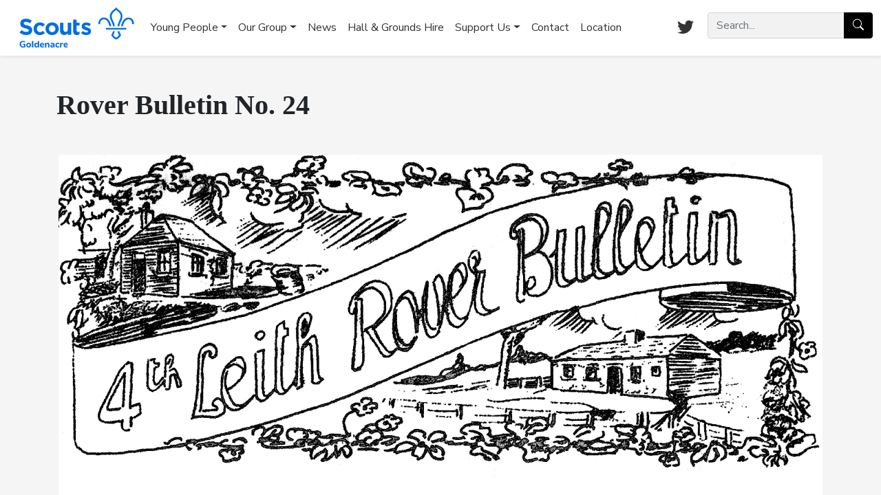

--- FILE ---
content_type: text/html; charset=UTF-8
request_url: https://scoutsgoldenacre.org.uk/rover-bulletins/rovers-bulletin-no-24/
body_size: 11801
content:
<!DOCTYPE html>
<html class="no-js" lang="en-GB">
<head>
	<meta charset="utf-8">
	<meta http-equiv="X-UA-Compatible" content="IE=edge">
	<meta name="viewport" content="width=device-width, initial-scale=1.0">
	<title>Rover Bulletin No. 24 &#8211; Scouts Goldenacre</title>
<meta name='robots' content='max-image-preview:large' />
<link rel='dns-prefetch' href='//cdn.jsdelivr.net' />
<link rel="alternate" title="oEmbed (JSON)" type="application/json+oembed" href="https://scoutsgoldenacre.org.uk/wp-json/oembed/1.0/embed?url=https%3A%2F%2Fscoutsgoldenacre.org.uk%2Frover-bulletins%2Frovers-bulletin-no-24%2F" />
<link rel="alternate" title="oEmbed (XML)" type="text/xml+oembed" href="https://scoutsgoldenacre.org.uk/wp-json/oembed/1.0/embed?url=https%3A%2F%2Fscoutsgoldenacre.org.uk%2Frover-bulletins%2Frovers-bulletin-no-24%2F&#038;format=xml" />
<style id='wp-img-auto-sizes-contain-inline-css' type='text/css'>
img:is([sizes=auto i],[sizes^="auto," i]){contain-intrinsic-size:3000px 1500px}
/*# sourceURL=wp-img-auto-sizes-contain-inline-css */
</style>

<link rel='stylesheet' id='wp-block-library-css' href='https://scoutsgoldenacre.org.uk/wp-includes/css/dist/block-library/style.min.css?ver=6.9' type='text/css' media='all' />
<style id='wp-block-image-inline-css' type='text/css'>
.wp-block-image>a,.wp-block-image>figure>a{display:inline-block}.wp-block-image img{box-sizing:border-box;height:auto;max-width:100%;vertical-align:bottom}@media not (prefers-reduced-motion){.wp-block-image img.hide{visibility:hidden}.wp-block-image img.show{animation:show-content-image .4s}}.wp-block-image[style*=border-radius] img,.wp-block-image[style*=border-radius]>a{border-radius:inherit}.wp-block-image.has-custom-border img{box-sizing:border-box}.wp-block-image.aligncenter{text-align:center}.wp-block-image.alignfull>a,.wp-block-image.alignwide>a{width:100%}.wp-block-image.alignfull img,.wp-block-image.alignwide img{height:auto;width:100%}.wp-block-image .aligncenter,.wp-block-image .alignleft,.wp-block-image .alignright,.wp-block-image.aligncenter,.wp-block-image.alignleft,.wp-block-image.alignright{display:table}.wp-block-image .aligncenter>figcaption,.wp-block-image .alignleft>figcaption,.wp-block-image .alignright>figcaption,.wp-block-image.aligncenter>figcaption,.wp-block-image.alignleft>figcaption,.wp-block-image.alignright>figcaption{caption-side:bottom;display:table-caption}.wp-block-image .alignleft{float:left;margin:.5em 1em .5em 0}.wp-block-image .alignright{float:right;margin:.5em 0 .5em 1em}.wp-block-image .aligncenter{margin-left:auto;margin-right:auto}.wp-block-image :where(figcaption){margin-bottom:1em;margin-top:.5em}.wp-block-image.is-style-circle-mask img{border-radius:9999px}@supports ((-webkit-mask-image:none) or (mask-image:none)) or (-webkit-mask-image:none){.wp-block-image.is-style-circle-mask img{border-radius:0;-webkit-mask-image:url('data:image/svg+xml;utf8,<svg viewBox="0 0 100 100" xmlns="http://www.w3.org/2000/svg"><circle cx="50" cy="50" r="50"/></svg>');mask-image:url('data:image/svg+xml;utf8,<svg viewBox="0 0 100 100" xmlns="http://www.w3.org/2000/svg"><circle cx="50" cy="50" r="50"/></svg>');mask-mode:alpha;-webkit-mask-position:center;mask-position:center;-webkit-mask-repeat:no-repeat;mask-repeat:no-repeat;-webkit-mask-size:contain;mask-size:contain}}:root :where(.wp-block-image.is-style-rounded img,.wp-block-image .is-style-rounded img){border-radius:9999px}.wp-block-image figure{margin:0}.wp-lightbox-container{display:flex;flex-direction:column;position:relative}.wp-lightbox-container img{cursor:zoom-in}.wp-lightbox-container img:hover+button{opacity:1}.wp-lightbox-container button{align-items:center;backdrop-filter:blur(16px) saturate(180%);background-color:#5a5a5a40;border:none;border-radius:4px;cursor:zoom-in;display:flex;height:20px;justify-content:center;opacity:0;padding:0;position:absolute;right:16px;text-align:center;top:16px;width:20px;z-index:100}@media not (prefers-reduced-motion){.wp-lightbox-container button{transition:opacity .2s ease}}.wp-lightbox-container button:focus-visible{outline:3px auto #5a5a5a40;outline:3px auto -webkit-focus-ring-color;outline-offset:3px}.wp-lightbox-container button:hover{cursor:pointer;opacity:1}.wp-lightbox-container button:focus{opacity:1}.wp-lightbox-container button:focus,.wp-lightbox-container button:hover,.wp-lightbox-container button:not(:hover):not(:active):not(.has-background){background-color:#5a5a5a40;border:none}.wp-lightbox-overlay{box-sizing:border-box;cursor:zoom-out;height:100vh;left:0;overflow:hidden;position:fixed;top:0;visibility:hidden;width:100%;z-index:100000}.wp-lightbox-overlay .close-button{align-items:center;cursor:pointer;display:flex;justify-content:center;min-height:40px;min-width:40px;padding:0;position:absolute;right:calc(env(safe-area-inset-right) + 16px);top:calc(env(safe-area-inset-top) + 16px);z-index:5000000}.wp-lightbox-overlay .close-button:focus,.wp-lightbox-overlay .close-button:hover,.wp-lightbox-overlay .close-button:not(:hover):not(:active):not(.has-background){background:none;border:none}.wp-lightbox-overlay .lightbox-image-container{height:var(--wp--lightbox-container-height);left:50%;overflow:hidden;position:absolute;top:50%;transform:translate(-50%,-50%);transform-origin:top left;width:var(--wp--lightbox-container-width);z-index:9999999999}.wp-lightbox-overlay .wp-block-image{align-items:center;box-sizing:border-box;display:flex;height:100%;justify-content:center;margin:0;position:relative;transform-origin:0 0;width:100%;z-index:3000000}.wp-lightbox-overlay .wp-block-image img{height:var(--wp--lightbox-image-height);min-height:var(--wp--lightbox-image-height);min-width:var(--wp--lightbox-image-width);width:var(--wp--lightbox-image-width)}.wp-lightbox-overlay .wp-block-image figcaption{display:none}.wp-lightbox-overlay button{background:none;border:none}.wp-lightbox-overlay .scrim{background-color:#fff;height:100%;opacity:.9;position:absolute;width:100%;z-index:2000000}.wp-lightbox-overlay.active{visibility:visible}@media not (prefers-reduced-motion){.wp-lightbox-overlay.active{animation:turn-on-visibility .25s both}.wp-lightbox-overlay.active img{animation:turn-on-visibility .35s both}.wp-lightbox-overlay.show-closing-animation:not(.active){animation:turn-off-visibility .35s both}.wp-lightbox-overlay.show-closing-animation:not(.active) img{animation:turn-off-visibility .25s both}.wp-lightbox-overlay.zoom.active{animation:none;opacity:1;visibility:visible}.wp-lightbox-overlay.zoom.active .lightbox-image-container{animation:lightbox-zoom-in .4s}.wp-lightbox-overlay.zoom.active .lightbox-image-container img{animation:none}.wp-lightbox-overlay.zoom.active .scrim{animation:turn-on-visibility .4s forwards}.wp-lightbox-overlay.zoom.show-closing-animation:not(.active){animation:none}.wp-lightbox-overlay.zoom.show-closing-animation:not(.active) .lightbox-image-container{animation:lightbox-zoom-out .4s}.wp-lightbox-overlay.zoom.show-closing-animation:not(.active) .lightbox-image-container img{animation:none}.wp-lightbox-overlay.zoom.show-closing-animation:not(.active) .scrim{animation:turn-off-visibility .4s forwards}}@keyframes show-content-image{0%{visibility:hidden}99%{visibility:hidden}to{visibility:visible}}@keyframes turn-on-visibility{0%{opacity:0}to{opacity:1}}@keyframes turn-off-visibility{0%{opacity:1;visibility:visible}99%{opacity:0;visibility:visible}to{opacity:0;visibility:hidden}}@keyframes lightbox-zoom-in{0%{transform:translate(calc((-100vw + var(--wp--lightbox-scrollbar-width))/2 + var(--wp--lightbox-initial-left-position)),calc(-50vh + var(--wp--lightbox-initial-top-position))) scale(var(--wp--lightbox-scale))}to{transform:translate(-50%,-50%) scale(1)}}@keyframes lightbox-zoom-out{0%{transform:translate(-50%,-50%) scale(1);visibility:visible}99%{visibility:visible}to{transform:translate(calc((-100vw + var(--wp--lightbox-scrollbar-width))/2 + var(--wp--lightbox-initial-left-position)),calc(-50vh + var(--wp--lightbox-initial-top-position))) scale(var(--wp--lightbox-scale));visibility:hidden}}
/*# sourceURL=https://scoutsgoldenacre.org.uk/wp-includes/blocks/image/style.min.css */
</style>
<style id='wp-block-paragraph-inline-css' type='text/css'>
.is-small-text{font-size:.875em}.is-regular-text{font-size:1em}.is-large-text{font-size:2.25em}.is-larger-text{font-size:3em}.has-drop-cap:not(:focus):first-letter{float:left;font-size:8.4em;font-style:normal;font-weight:100;line-height:.68;margin:.05em .1em 0 0;text-transform:uppercase}body.rtl .has-drop-cap:not(:focus):first-letter{float:none;margin-left:.1em}p.has-drop-cap.has-background{overflow:hidden}:root :where(p.has-background){padding:1.25em 2.375em}:where(p.has-text-color:not(.has-link-color)) a{color:inherit}p.has-text-align-left[style*="writing-mode:vertical-lr"],p.has-text-align-right[style*="writing-mode:vertical-rl"]{rotate:180deg}
/*# sourceURL=https://scoutsgoldenacre.org.uk/wp-includes/blocks/paragraph/style.min.css */
</style>
<style id='global-styles-inline-css' type='text/css'>
:root{--wp--preset--aspect-ratio--square: 1;--wp--preset--aspect-ratio--4-3: 4/3;--wp--preset--aspect-ratio--3-4: 3/4;--wp--preset--aspect-ratio--3-2: 3/2;--wp--preset--aspect-ratio--2-3: 2/3;--wp--preset--aspect-ratio--16-9: 16/9;--wp--preset--aspect-ratio--9-16: 9/16;--wp--preset--color--black: #000000;--wp--preset--color--cyan-bluish-gray: #abb8c3;--wp--preset--color--white: #ffffff;--wp--preset--color--pale-pink: #f78da7;--wp--preset--color--vivid-red: #cf2e2e;--wp--preset--color--luminous-vivid-orange: #ff6900;--wp--preset--color--luminous-vivid-amber: #fcb900;--wp--preset--color--light-green-cyan: #7bdcb5;--wp--preset--color--vivid-green-cyan: #00d084;--wp--preset--color--pale-cyan-blue: #8ed1fc;--wp--preset--color--vivid-cyan-blue: #0693e3;--wp--preset--color--vivid-purple: #9b51e0;--wp--preset--color--scout-purple: #7413dc;--wp--preset--color--scout-teal: #00a794;--wp--preset--color--scout-red: #e22e12;--wp--preset--color--scout-pink: #ffb4e5;--wp--preset--color--scout-green: #23a950;--wp--preset--color--scout-section-green: #004851;--wp--preset--color--scout-navy: #003982;--wp--preset--color--scout-blue: #006ddf;--wp--preset--color--scout-yellow: #ffe627;--wp--preset--color--grey-5: #F2F2F2;--wp--preset--color--grey-20: #CCCCCC;--wp--preset--color--grey-40: #999999;--wp--preset--color--grey-60: #666666;--wp--preset--color--grey-80: #333333;--wp--preset--gradient--vivid-cyan-blue-to-vivid-purple: linear-gradient(135deg,rgb(6,147,227) 0%,rgb(155,81,224) 100%);--wp--preset--gradient--light-green-cyan-to-vivid-green-cyan: linear-gradient(135deg,rgb(122,220,180) 0%,rgb(0,208,130) 100%);--wp--preset--gradient--luminous-vivid-amber-to-luminous-vivid-orange: linear-gradient(135deg,rgb(252,185,0) 0%,rgb(255,105,0) 100%);--wp--preset--gradient--luminous-vivid-orange-to-vivid-red: linear-gradient(135deg,rgb(255,105,0) 0%,rgb(207,46,46) 100%);--wp--preset--gradient--very-light-gray-to-cyan-bluish-gray: linear-gradient(135deg,rgb(238,238,238) 0%,rgb(169,184,195) 100%);--wp--preset--gradient--cool-to-warm-spectrum: linear-gradient(135deg,rgb(74,234,220) 0%,rgb(151,120,209) 20%,rgb(207,42,186) 40%,rgb(238,44,130) 60%,rgb(251,105,98) 80%,rgb(254,248,76) 100%);--wp--preset--gradient--blush-light-purple: linear-gradient(135deg,rgb(255,206,236) 0%,rgb(152,150,240) 100%);--wp--preset--gradient--blush-bordeaux: linear-gradient(135deg,rgb(254,205,165) 0%,rgb(254,45,45) 50%,rgb(107,0,62) 100%);--wp--preset--gradient--luminous-dusk: linear-gradient(135deg,rgb(255,203,112) 0%,rgb(199,81,192) 50%,rgb(65,88,208) 100%);--wp--preset--gradient--pale-ocean: linear-gradient(135deg,rgb(255,245,203) 0%,rgb(182,227,212) 50%,rgb(51,167,181) 100%);--wp--preset--gradient--electric-grass: linear-gradient(135deg,rgb(202,248,128) 0%,rgb(113,206,126) 100%);--wp--preset--gradient--midnight: linear-gradient(135deg,rgb(2,3,129) 0%,rgb(40,116,252) 100%);--wp--preset--gradient--scout-purple-to-teal: linear-gradient(135deg,#7413dc 0%,#00a794 100%);--wp--preset--gradient--scout-red-to-pink: linear-gradient(135deg,#e22e12 0%,#ffb4e5 100%);--wp--preset--gradient--scout-green-to-navy: linear-gradient(135deg,#23a950 0%,#003982 100%);--wp--preset--gradient--scout-blue-to-yellow: linear-gradient(135deg,#006ddf 0%,#ffe627 100%);--wp--preset--gradient--black-to-white: linear-gradient(135deg,#000000 0%,#ffffff 100%);--wp--preset--font-size--small: 13px;--wp--preset--font-size--medium: 20px;--wp--preset--font-size--large: 36px;--wp--preset--font-size--x-large: 42px;--wp--preset--font-size--text: 16;--wp--preset--font-size--h-6: 16;--wp--preset--font-size--h-5: 20;--wp--preset--font-size--h-4: 24;--wp--preset--font-size--h-3: 28;--wp--preset--font-size--h-2: 32;--wp--preset--font-size--h-1: 40;--wp--preset--font-family--system-font: -apple-system,BlinkMacSystemFont,"Segoe UI",Roboto,Oxygen-Sans,Ubuntu,Cantarell,"Nunito Sans",sans-serif;--wp--preset--font-family--nunito-sans: Nunito Sans, sans-serif;--wp--preset--spacing--20: 0.44rem;--wp--preset--spacing--30: 0.67rem;--wp--preset--spacing--40: 1rem;--wp--preset--spacing--50: 1.5rem;--wp--preset--spacing--60: 2.25rem;--wp--preset--spacing--70: 3.38rem;--wp--preset--spacing--80: 5.06rem;--wp--preset--shadow--natural: 6px 6px 9px rgba(0, 0, 0, 0.2);--wp--preset--shadow--deep: 12px 12px 50px rgba(0, 0, 0, 0.4);--wp--preset--shadow--sharp: 6px 6px 0px rgba(0, 0, 0, 0.2);--wp--preset--shadow--outlined: 6px 6px 0px -3px rgb(255, 255, 255), 6px 6px rgb(0, 0, 0);--wp--preset--shadow--crisp: 6px 6px 0px rgb(0, 0, 0);}:root { --wp--style--global--content-size: 1110px;--wp--style--global--wide-size: 1440px; }:where(body) { margin: 0; }.wp-site-blocks > .alignleft { float: left; margin-right: 2em; }.wp-site-blocks > .alignright { float: right; margin-left: 2em; }.wp-site-blocks > .aligncenter { justify-content: center; margin-left: auto; margin-right: auto; }:where(.is-layout-flex){gap: 0.5em;}:where(.is-layout-grid){gap: 0.5em;}.is-layout-flow > .alignleft{float: left;margin-inline-start: 0;margin-inline-end: 2em;}.is-layout-flow > .alignright{float: right;margin-inline-start: 2em;margin-inline-end: 0;}.is-layout-flow > .aligncenter{margin-left: auto !important;margin-right: auto !important;}.is-layout-constrained > .alignleft{float: left;margin-inline-start: 0;margin-inline-end: 2em;}.is-layout-constrained > .alignright{float: right;margin-inline-start: 2em;margin-inline-end: 0;}.is-layout-constrained > .aligncenter{margin-left: auto !important;margin-right: auto !important;}.is-layout-constrained > :where(:not(.alignleft):not(.alignright):not(.alignfull)){max-width: var(--wp--style--global--content-size);margin-left: auto !important;margin-right: auto !important;}.is-layout-constrained > .alignwide{max-width: var(--wp--style--global--wide-size);}body .is-layout-flex{display: flex;}.is-layout-flex{flex-wrap: wrap;align-items: center;}.is-layout-flex > :is(*, div){margin: 0;}body .is-layout-grid{display: grid;}.is-layout-grid > :is(*, div){margin: 0;}body{color: var(--wp--preset--color--grey-80);padding-top: 0px;padding-right: 0px;padding-bottom: 0px;padding-left: 0px;}a:where(:not(.wp-element-button)){text-decoration: underline;}:root :where(.wp-element-button, .wp-block-button__link){background-color: #32373c;border-width: 0;color: #fff;font-family: inherit;font-size: inherit;font-style: inherit;font-weight: inherit;letter-spacing: inherit;line-height: inherit;padding-top: calc(0.667em + 2px);padding-right: calc(1.333em + 2px);padding-bottom: calc(0.667em + 2px);padding-left: calc(1.333em + 2px);text-decoration: none;text-transform: inherit;}.has-black-color{color: var(--wp--preset--color--black) !important;}.has-cyan-bluish-gray-color{color: var(--wp--preset--color--cyan-bluish-gray) !important;}.has-white-color{color: var(--wp--preset--color--white) !important;}.has-pale-pink-color{color: var(--wp--preset--color--pale-pink) !important;}.has-vivid-red-color{color: var(--wp--preset--color--vivid-red) !important;}.has-luminous-vivid-orange-color{color: var(--wp--preset--color--luminous-vivid-orange) !important;}.has-luminous-vivid-amber-color{color: var(--wp--preset--color--luminous-vivid-amber) !important;}.has-light-green-cyan-color{color: var(--wp--preset--color--light-green-cyan) !important;}.has-vivid-green-cyan-color{color: var(--wp--preset--color--vivid-green-cyan) !important;}.has-pale-cyan-blue-color{color: var(--wp--preset--color--pale-cyan-blue) !important;}.has-vivid-cyan-blue-color{color: var(--wp--preset--color--vivid-cyan-blue) !important;}.has-vivid-purple-color{color: var(--wp--preset--color--vivid-purple) !important;}.has-scout-purple-color{color: var(--wp--preset--color--scout-purple) !important;}.has-scout-teal-color{color: var(--wp--preset--color--scout-teal) !important;}.has-scout-red-color{color: var(--wp--preset--color--scout-red) !important;}.has-scout-pink-color{color: var(--wp--preset--color--scout-pink) !important;}.has-scout-green-color{color: var(--wp--preset--color--scout-green) !important;}.has-scout-section-green-color{color: var(--wp--preset--color--scout-section-green) !important;}.has-scout-navy-color{color: var(--wp--preset--color--scout-navy) !important;}.has-scout-blue-color{color: var(--wp--preset--color--scout-blue) !important;}.has-scout-yellow-color{color: var(--wp--preset--color--scout-yellow) !important;}.has-grey-5-color{color: var(--wp--preset--color--grey-5) !important;}.has-grey-20-color{color: var(--wp--preset--color--grey-20) !important;}.has-grey-40-color{color: var(--wp--preset--color--grey-40) !important;}.has-grey-60-color{color: var(--wp--preset--color--grey-60) !important;}.has-grey-80-color{color: var(--wp--preset--color--grey-80) !important;}.has-black-background-color{background-color: var(--wp--preset--color--black) !important;}.has-cyan-bluish-gray-background-color{background-color: var(--wp--preset--color--cyan-bluish-gray) !important;}.has-white-background-color{background-color: var(--wp--preset--color--white) !important;}.has-pale-pink-background-color{background-color: var(--wp--preset--color--pale-pink) !important;}.has-vivid-red-background-color{background-color: var(--wp--preset--color--vivid-red) !important;}.has-luminous-vivid-orange-background-color{background-color: var(--wp--preset--color--luminous-vivid-orange) !important;}.has-luminous-vivid-amber-background-color{background-color: var(--wp--preset--color--luminous-vivid-amber) !important;}.has-light-green-cyan-background-color{background-color: var(--wp--preset--color--light-green-cyan) !important;}.has-vivid-green-cyan-background-color{background-color: var(--wp--preset--color--vivid-green-cyan) !important;}.has-pale-cyan-blue-background-color{background-color: var(--wp--preset--color--pale-cyan-blue) !important;}.has-vivid-cyan-blue-background-color{background-color: var(--wp--preset--color--vivid-cyan-blue) !important;}.has-vivid-purple-background-color{background-color: var(--wp--preset--color--vivid-purple) !important;}.has-scout-purple-background-color{background-color: var(--wp--preset--color--scout-purple) !important;}.has-scout-teal-background-color{background-color: var(--wp--preset--color--scout-teal) !important;}.has-scout-red-background-color{background-color: var(--wp--preset--color--scout-red) !important;}.has-scout-pink-background-color{background-color: var(--wp--preset--color--scout-pink) !important;}.has-scout-green-background-color{background-color: var(--wp--preset--color--scout-green) !important;}.has-scout-section-green-background-color{background-color: var(--wp--preset--color--scout-section-green) !important;}.has-scout-navy-background-color{background-color: var(--wp--preset--color--scout-navy) !important;}.has-scout-blue-background-color{background-color: var(--wp--preset--color--scout-blue) !important;}.has-scout-yellow-background-color{background-color: var(--wp--preset--color--scout-yellow) !important;}.has-grey-5-background-color{background-color: var(--wp--preset--color--grey-5) !important;}.has-grey-20-background-color{background-color: var(--wp--preset--color--grey-20) !important;}.has-grey-40-background-color{background-color: var(--wp--preset--color--grey-40) !important;}.has-grey-60-background-color{background-color: var(--wp--preset--color--grey-60) !important;}.has-grey-80-background-color{background-color: var(--wp--preset--color--grey-80) !important;}.has-black-border-color{border-color: var(--wp--preset--color--black) !important;}.has-cyan-bluish-gray-border-color{border-color: var(--wp--preset--color--cyan-bluish-gray) !important;}.has-white-border-color{border-color: var(--wp--preset--color--white) !important;}.has-pale-pink-border-color{border-color: var(--wp--preset--color--pale-pink) !important;}.has-vivid-red-border-color{border-color: var(--wp--preset--color--vivid-red) !important;}.has-luminous-vivid-orange-border-color{border-color: var(--wp--preset--color--luminous-vivid-orange) !important;}.has-luminous-vivid-amber-border-color{border-color: var(--wp--preset--color--luminous-vivid-amber) !important;}.has-light-green-cyan-border-color{border-color: var(--wp--preset--color--light-green-cyan) !important;}.has-vivid-green-cyan-border-color{border-color: var(--wp--preset--color--vivid-green-cyan) !important;}.has-pale-cyan-blue-border-color{border-color: var(--wp--preset--color--pale-cyan-blue) !important;}.has-vivid-cyan-blue-border-color{border-color: var(--wp--preset--color--vivid-cyan-blue) !important;}.has-vivid-purple-border-color{border-color: var(--wp--preset--color--vivid-purple) !important;}.has-scout-purple-border-color{border-color: var(--wp--preset--color--scout-purple) !important;}.has-scout-teal-border-color{border-color: var(--wp--preset--color--scout-teal) !important;}.has-scout-red-border-color{border-color: var(--wp--preset--color--scout-red) !important;}.has-scout-pink-border-color{border-color: var(--wp--preset--color--scout-pink) !important;}.has-scout-green-border-color{border-color: var(--wp--preset--color--scout-green) !important;}.has-scout-section-green-border-color{border-color: var(--wp--preset--color--scout-section-green) !important;}.has-scout-navy-border-color{border-color: var(--wp--preset--color--scout-navy) !important;}.has-scout-blue-border-color{border-color: var(--wp--preset--color--scout-blue) !important;}.has-scout-yellow-border-color{border-color: var(--wp--preset--color--scout-yellow) !important;}.has-grey-5-border-color{border-color: var(--wp--preset--color--grey-5) !important;}.has-grey-20-border-color{border-color: var(--wp--preset--color--grey-20) !important;}.has-grey-40-border-color{border-color: var(--wp--preset--color--grey-40) !important;}.has-grey-60-border-color{border-color: var(--wp--preset--color--grey-60) !important;}.has-grey-80-border-color{border-color: var(--wp--preset--color--grey-80) !important;}.has-vivid-cyan-blue-to-vivid-purple-gradient-background{background: var(--wp--preset--gradient--vivid-cyan-blue-to-vivid-purple) !important;}.has-light-green-cyan-to-vivid-green-cyan-gradient-background{background: var(--wp--preset--gradient--light-green-cyan-to-vivid-green-cyan) !important;}.has-luminous-vivid-amber-to-luminous-vivid-orange-gradient-background{background: var(--wp--preset--gradient--luminous-vivid-amber-to-luminous-vivid-orange) !important;}.has-luminous-vivid-orange-to-vivid-red-gradient-background{background: var(--wp--preset--gradient--luminous-vivid-orange-to-vivid-red) !important;}.has-very-light-gray-to-cyan-bluish-gray-gradient-background{background: var(--wp--preset--gradient--very-light-gray-to-cyan-bluish-gray) !important;}.has-cool-to-warm-spectrum-gradient-background{background: var(--wp--preset--gradient--cool-to-warm-spectrum) !important;}.has-blush-light-purple-gradient-background{background: var(--wp--preset--gradient--blush-light-purple) !important;}.has-blush-bordeaux-gradient-background{background: var(--wp--preset--gradient--blush-bordeaux) !important;}.has-luminous-dusk-gradient-background{background: var(--wp--preset--gradient--luminous-dusk) !important;}.has-pale-ocean-gradient-background{background: var(--wp--preset--gradient--pale-ocean) !important;}.has-electric-grass-gradient-background{background: var(--wp--preset--gradient--electric-grass) !important;}.has-midnight-gradient-background{background: var(--wp--preset--gradient--midnight) !important;}.has-scout-purple-to-teal-gradient-background{background: var(--wp--preset--gradient--scout-purple-to-teal) !important;}.has-scout-red-to-pink-gradient-background{background: var(--wp--preset--gradient--scout-red-to-pink) !important;}.has-scout-green-to-navy-gradient-background{background: var(--wp--preset--gradient--scout-green-to-navy) !important;}.has-scout-blue-to-yellow-gradient-background{background: var(--wp--preset--gradient--scout-blue-to-yellow) !important;}.has-black-to-white-gradient-background{background: var(--wp--preset--gradient--black-to-white) !important;}.has-small-font-size{font-size: var(--wp--preset--font-size--small) !important;}.has-medium-font-size{font-size: var(--wp--preset--font-size--medium) !important;}.has-large-font-size{font-size: var(--wp--preset--font-size--large) !important;}.has-x-large-font-size{font-size: var(--wp--preset--font-size--x-large) !important;}.has-text-font-size{font-size: var(--wp--preset--font-size--text) !important;}.has-h-6-font-size{font-size: var(--wp--preset--font-size--h-6) !important;}.has-h-5-font-size{font-size: var(--wp--preset--font-size--h-5) !important;}.has-h-4-font-size{font-size: var(--wp--preset--font-size--h-4) !important;}.has-h-3-font-size{font-size: var(--wp--preset--font-size--h-3) !important;}.has-h-2-font-size{font-size: var(--wp--preset--font-size--h-2) !important;}.has-h-1-font-size{font-size: var(--wp--preset--font-size--h-1) !important;}.has-system-font-font-family{font-family: var(--wp--preset--font-family--system-font) !important;}.has-nunito-sans-font-family{font-family: var(--wp--preset--font-family--nunito-sans) !important;}
/*# sourceURL=global-styles-inline-css */
</style>

<link rel='stylesheet' id='BootstrapIcons-css' href='https://cdn.jsdelivr.net/npm/bootstrap-icons@1.5.0/font/bootstrap-icons.css?ver=1.5.0' type='text/css' media='all' />
<link rel='stylesheet' id='gutenberg-blocks-css' href='https://scoutsgoldenacre.org.uk/wp-content/themes/bootscout/theme/css/blocks.css?ver=6.9' type='text/css' media='all' />
<link rel='stylesheet' id='theme-css' href='https://scoutsgoldenacre.org.uk/wp-content/themes/bootscout/theme/css/b4st.css' type='text/css' media='all' />
<script type="text/javascript" src="https://scoutsgoldenacre.org.uk/wp-includes/js/jquery/jquery.min.js?ver=3.7.1" id="jquery-core-js"></script>
<script type="text/javascript" src="https://scoutsgoldenacre.org.uk/wp-includes/js/jquery/jquery-migrate.min.js?ver=3.4.1" id="jquery-migrate-js"></script>
<link rel="https://api.w.org/" href="https://scoutsgoldenacre.org.uk/wp-json/" /><link rel="alternate" title="JSON" type="application/json" href="https://scoutsgoldenacre.org.uk/wp-json/wp/v2/pages/1116" /><link rel="canonical" href="https://scoutsgoldenacre.org.uk/rover-bulletins/rovers-bulletin-no-24/" />
<link rel="icon" href="https://scoutsgoldenacre.org.uk/wp-content/uploads/2022/03/cropped-logo-generator-linear-blue-png-32x32.png" sizes="32x32" />
<link rel="icon" href="https://scoutsgoldenacre.org.uk/wp-content/uploads/2022/03/cropped-logo-generator-linear-blue-png-192x192.png" sizes="192x192" />
<link rel="apple-touch-icon" href="https://scoutsgoldenacre.org.uk/wp-content/uploads/2022/03/cropped-logo-generator-linear-blue-png-180x180.png" />
<meta name="msapplication-TileImage" content="https://scoutsgoldenacre.org.uk/wp-content/uploads/2022/03/cropped-logo-generator-linear-blue-png-270x270.png" />
		<style type="text/css" id="wp-custom-css">
			h1,h2,h3,h4,h5,h6 {
	color: inherit;
	font-family: Nunito Sans Black
}

ul.wp-block-latest-posts li {
	background-color: rgba(256,256,256,0.2);
	margin-bottom: 1rem !important;
	padding: 1rem
}

div.wp-block-column {
	margin-bottom: 10%
}

.card {
	background-color: #006ddf;
	color: #ffff
}

.card-purple {
	background-color: #7413dc
}

.card-teal {
	background-color: #00a794
}

.card-red {
	background-color: #e22e12
}

.card-pink {
	background-color: #ffb4e5
}

.card-green {
	background-color: #23a950
}

.card-navy {
	background-color: #003982
}

.card-blue {
	background-color: #006ddf
}

.card-yellow {
	background-color: #ffe627
}

.card-header {
	background-color: inherit;
  border-bottom: none;
	text-align: center;
	font-weight: 900
}

.card-footer {
  border-top: none;
	background-color: rgba(0,0,0,0.25)
}

.has-white-color a {
	color: #f2f2f2;
	font-weight: bold
}

.has-white-color a:focus,.has-white-color a:hover {
	color:#f5f5f5
}

[class*="wp-block-"] p, [class^="wp-block-"] p,
[class*="wp-block-"] h1, [class^="wp-block-"] h1, [class*="wp-block-"] h2, [class^="wp-block-"] h2, 
[class*="wp-block-"] h3, [class^="wp-block-"] h3, [class*="wp-block-"] h4, [class^="wp-block-"] h4,
[class*="wp-block-"] h5, [class^="wp-block-"] h5, [class*="wp-block-"] h6, [class^="wp-block-"] h6,
[class*="wp-block-"] ul, [class^="wp-block-"] ul, [class*="wp-block-"] img, [class^="wp-block-"] img 
{margin-bottom:1rem !important}

.card-footer p, h1.card-header, h2.card-header, h3.card-header, h4.card-header, h5.card-header, h6.card-header
{margin-bottom:0 !important}

div.wp-block-image.w-100 img {
	width: 100%
}

div.wp-block-image.w-100 figure {
	width: 100%
}		</style>
				<style>
	main .a, main a, footer .a, footer a {
		color: #006ddf;
	}
	main .a:hover, main a:hover, footer .a:hover, footer a:hover {
		color: #0054C6;
	}
	</style>
	</head>

<body class="wp-singular page-template-default page page-id-1116 page-child parent-pageid-259 wp-custom-logo wp-embed-responsive wp-theme-bootscout">




<nav id="site-navbar" class="navbar navbar-expand-lg navbar-light bg-scout-white shadow-sm">
	<div class="container-fluid">

		<div><a href="https://scoutsgoldenacre.org.uk/"><img class="navbar-brand-dark" src="https://scoutsgoldenacre.org.uk/wp-content/uploads/2022/03/logo-generator-linear-blue-png-whitebackground-e1647206427797.png" style="max-height:65px; width:auto; height:auto;"></a></div>
		<button class="navbar-toggler" type="button" data-bs-toggle="collapse" data-bs-target="#navbarDropdown" aria-controls="navbarDropdown" aria-expanded="false" aria-label="Toggle navigation">
			<span class="navbar-toggler-icon"></span>
		</button>

		<div class="collapse navbar-collapse flex-wrap flex-row-reverse" id="navbarDropdown">

			<div id="nav-extras" class="d-none d-lg-flex flex-row-reverse">
						<form class="form-inline pt-2 pt-md-0 ps-3" role="search" method="get" id="searchform" action="https://scoutsgoldenacre.org.uk/">
			<div class="input-group w-100">
				<input class="bg-scout-grey-5 form-control border-grey-5 flex-lg-grow-1" type="text" value="" placeholder="Search..." name="s" id="s">
				<div class="input-group-append">
					<button type="submit" id="searchsubmit" value="" class="btn btn-scout-black rounded-0 rounded-end">
						<i class="bi bi-search"></i>
					</button>
				</div>
			</div>
		</form>
						<ul class="p-0 m-0 list-inline "><li data-toggle="tooltip" title="Follow us on Twitter" class="list-inline-item m-0"><a href="https://twitter.com/goldenacrescout" class="ps-1 pe-1 nav-link"><i id="social-tw" class="h5 navbar-brand-dark bi-twitter"></i></a></li></ul>			</div>

			<ul id="menu-navigation-bar" class="navbar-nav navbar-large me-auto mt-2 mt-lg-0 d-none d-lg-flex flex-grow-1 "><li  id="menu-item-44" class="menu-item menu-item-type-post_type menu-item-object-page menu-item-has-children dropdowns dropdown-submenu nav-item nav-item-44"><a href="https://scoutsgoldenacre.org.uk/sections/" class="link-text-grey-80 nav-link dropdown-toggle" >Young People</a>
<ul class="dropdown-menu depth_0 dropdown-menu-sub">
	<li  id="menu-item-11" class="menu-item menu-item-type-post_type menu-item-object-page nav-item nav-item-11"><a class="dropdown-item dropdown-item-scout-black" href="https://scoutsgoldenacre.org.uk/beavers/" class="link-text-grey-80 nav-link">Beavers</a></li>
	<li  id="menu-item-14" class="menu-item menu-item-type-post_type menu-item-object-page nav-item nav-item-14"><a class="dropdown-item dropdown-item-scout-black" href="https://scoutsgoldenacre.org.uk/cubs/" class="link-text-grey-80 nav-link">Cubs</a></li>
	<li  id="menu-item-48" class="menu-item menu-item-type-post_type menu-item-object-page nav-item nav-item-48"><a class="dropdown-item dropdown-item-scout-black" href="https://scoutsgoldenacre.org.uk/scouts/" class="link-text-grey-80 nav-link">Scouts</a></li>
</ul>
</li>
<li  id="menu-item-39" class="menu-item menu-item-type-post_type menu-item-object-page menu-item-has-children dropdowns dropdown-submenu nav-item nav-item-39"><a href="https://scoutsgoldenacre.org.uk/about-us/" class="link-text-grey-80 nav-link dropdown-toggle" >Our Group</a>
<ul class="dropdown-menu depth_0 dropdown-menu-sub">
	<li  id="menu-item-437" class="menu-item menu-item-type-post_type menu-item-object-page nav-item nav-item-437"><a class="dropdown-item dropdown-item-scout-black" href="https://scoutsgoldenacre.org.uk/our-scout-hall-grounds/" class="link-text-grey-80 nav-link">Our Scout Hall &#038; Grounds</a></li>
	<li  id="menu-item-264" class="menu-item menu-item-type-post_type menu-item-object-page current-page-ancestor nav-item nav-item-264"><a class="dropdown-item dropdown-item-scout-black" href="https://scoutsgoldenacre.org.uk/rover-bulletins/" class="link-text-grey-80 nav-link">WW2 4th Leith Rover Bulletins</a></li>
</ul>
</li>
<li  id="menu-item-557" class="menu-item menu-item-type-post_type menu-item-object-page nav-item nav-item-557"><a href="https://scoutsgoldenacre.org.uk/latest-news/" class="link-text-grey-80 nav-link">News</a></li>
<li  id="menu-item-35" class="menu-item menu-item-type-post_type menu-item-object-page nav-item nav-item-35"><a href="https://scoutsgoldenacre.org.uk/hall-hire/" class="link-text-grey-80 nav-link">Hall &#038; Grounds Hire</a></li>
<li  id="menu-item-60" class="menu-item menu-item-type-post_type menu-item-object-page menu-item-has-children dropdowns dropdown-submenu nav-item nav-item-60"><a href="https://scoutsgoldenacre.org.uk/support/" class="link-text-grey-80 nav-link dropdown-toggle" >Support Us</a>
<ul class="dropdown-menu depth_0 dropdown-menu-sub">
	<li  id="menu-item-73" class="menu-item menu-item-type-custom menu-item-object-custom nav-item nav-item-73"><a class="dropdown-item dropdown-item-scout-black" href="https://www.justgiving.com/104thedinburghne" class="link-text-grey-80 nav-link">Donate</a></li>
	<li  id="menu-item-74" class="menu-item menu-item-type-custom menu-item-object-custom menu-item-has-children dropdowns dropdown-submenu nav-item nav-item-74 dropdown-menu-end"><a class="dropdown-item dropdown-item-scout-black dropdown-toggle" href="#">Support with your spending</a>
	<ul class="dropdown-menu sub-menu dropdown-menu-sub depth_1 dropdown-menu-sub">
		<li  id="menu-item-75" class="menu-item menu-item-type-custom menu-item-object-custom nav-item nav-item-75"><a class="dropdown-item dropdown-item-scout-black" href="https://www.easyfundraising.org.uk/causes/104thedinburghne/" class="link-text-grey-80 nav-link">Easyfundraising</a></li>
		<li  id="menu-item-76" class="menu-item menu-item-type-custom menu-item-object-custom nav-item nav-item-76"><a class="dropdown-item dropdown-item-scout-black" href="https://smile.amazon.co.uk/ch/SC029283" class="link-text-grey-80 nav-link">Amazon Smile</a></li>
	</ul>
</li>
	<li  id="menu-item-137" class="menu-item menu-item-type-post_type menu-item-object-page nav-item nav-item-137"><a class="dropdown-item dropdown-item-scout-black" href="https://scoutsgoldenacre.org.uk/volunteer-with-us/" class="link-text-grey-80 nav-link">Volunteer with Us</a></li>
</ul>
</li>
<li  id="menu-item-53" class="menu-item menu-item-type-post_type menu-item-object-page nav-item nav-item-53"><a href="https://scoutsgoldenacre.org.uk/contact/" class="link-text-grey-80 nav-link">Contact</a></li>
<li  id="menu-item-95" class="menu-item menu-item-type-post_type menu-item-object-page nav-item nav-item-95"><a href="https://scoutsgoldenacre.org.uk/find-us/" class="link-text-grey-80 nav-link">Location</a></li>
</ul>
			<ul id="menu-navigation-bar-1" class="navbar-nav navbar-small me-auto mt-2 mt-lg-0 d-flex d-lg-none "><li  class="menu-item menu-item-type-post_type menu-item-object-page menu-item-has-children nav-item pb-2 nav-item-44"><div class="btn-group dropdown w-100 d-flex flex-wrap"><a href="https://scoutsgoldenacre.org.uk/sections/" class="btn btn-scout-white-dark flex-grow-1 text-start" >Young People</a><button type="button" class="btn btn-scout-black dropdown-toggle dropdown-toggle-split" data-bs-toggle="dropdown" aria-haspopup="true" aria-expanded="false"><span class="sr-only"></span></button>
<div class="p-0 m-0 border-0 dropdown-menu w-100"><ul class="border rounded depth_0 dropdown-menu-sub">
	<li  class="menu-item menu-item-type-post_type menu-item-object-page nav-item nav-item-11"><div class="btn-group dropdown w-100 d-flex flex-wrap"><a class="btn dropdown-item-scout-black text-dark flex-grow-1 text-start" href="https://scoutsgoldenacre.org.uk/beavers/" class="btn btn-scout-white-dark flex-grow-1 text-start" >Beavers</a></li>
	<li  class="menu-item menu-item-type-post_type menu-item-object-page nav-item nav-item-14"><div class="btn-group dropdown w-100 d-flex flex-wrap"><a class="btn dropdown-item-scout-black text-dark flex-grow-1 text-start" href="https://scoutsgoldenacre.org.uk/cubs/" class="btn btn-scout-white-dark flex-grow-1 text-start" >Cubs</a></li>
	<li  class="menu-item menu-item-type-post_type menu-item-object-page nav-item nav-item-48"><div class="btn-group dropdown w-100 d-flex flex-wrap"><a class="btn dropdown-item-scout-black text-dark flex-grow-1 text-start" href="https://scoutsgoldenacre.org.uk/scouts/" class="btn btn-scout-white-dark flex-grow-1 text-start" >Scouts</a></li>
</ul>
</li>
<li  class="menu-item menu-item-type-post_type menu-item-object-page menu-item-has-children nav-item pb-2 nav-item-39"><div class="btn-group dropdown w-100 d-flex flex-wrap"><a href="https://scoutsgoldenacre.org.uk/about-us/" class="btn btn-scout-white-dark flex-grow-1 text-start" >Our Group</a><button type="button" class="btn btn-scout-black dropdown-toggle dropdown-toggle-split" data-bs-toggle="dropdown" aria-haspopup="true" aria-expanded="false"><span class="sr-only"></span></button>
<div class="p-0 m-0 border-0 dropdown-menu w-100"><ul class="border rounded depth_0 dropdown-menu-sub">
	<li  class="menu-item menu-item-type-post_type menu-item-object-page nav-item nav-item-437"><div class="btn-group dropdown w-100 d-flex flex-wrap"><a class="btn dropdown-item-scout-black text-dark flex-grow-1 text-start" href="https://scoutsgoldenacre.org.uk/our-scout-hall-grounds/" class="btn btn-scout-white-dark flex-grow-1 text-start" >Our Scout Hall &#038; Grounds</a></li>
	<li  class="menu-item menu-item-type-post_type menu-item-object-page current-page-ancestor nav-item nav-item-264"><div class="btn-group dropdown w-100 d-flex flex-wrap"><a class="btn dropdown-item-scout-black text-dark flex-grow-1 text-start" href="https://scoutsgoldenacre.org.uk/rover-bulletins/" class="btn btn-scout-white-dark flex-grow-1 text-start" >WW2 4th Leith Rover Bulletins</a></li>
</ul>
</li>
<li  class="menu-item menu-item-type-post_type menu-item-object-page nav-item pb-2 nav-item-557"><div class="btn-group dropdown w-100 d-flex flex-wrap"><a href="https://scoutsgoldenacre.org.uk/latest-news/" class="btn btn-scout-white-dark flex-grow-1 text-start" >News</a></li>
<li  class="menu-item menu-item-type-post_type menu-item-object-page nav-item pb-2 nav-item-35"><div class="btn-group dropdown w-100 d-flex flex-wrap"><a href="https://scoutsgoldenacre.org.uk/hall-hire/" class="btn btn-scout-white-dark flex-grow-1 text-start" >Hall &#038; Grounds Hire</a></li>
<li  class="menu-item menu-item-type-post_type menu-item-object-page menu-item-has-children nav-item pb-2 nav-item-60"><div class="btn-group dropdown w-100 d-flex flex-wrap"><a href="https://scoutsgoldenacre.org.uk/support/" class="btn btn-scout-white-dark flex-grow-1 text-start" >Support Us</a><button type="button" class="btn btn-scout-black dropdown-toggle dropdown-toggle-split" data-bs-toggle="dropdown" aria-haspopup="true" aria-expanded="false"><span class="sr-only"></span></button>
<div class="p-0 m-0 border-0 dropdown-menu w-100"><ul class="border rounded depth_0 dropdown-menu-sub">
	<li  class="menu-item menu-item-type-custom menu-item-object-custom nav-item nav-item-73"><div class="btn-group dropdown w-100 d-flex flex-wrap"><a class="btn dropdown-item-scout-black text-dark flex-grow-1 text-start" href="https://www.justgiving.com/104thedinburghne" class="btn btn-scout-white-dark flex-grow-1 text-start" >Donate</a></li>
	<li  class="menu-item menu-item-type-custom menu-item-object-custom menu-item-has-children nav-item nav-item-74"><div class="btn-group dropdown w-100 d-flex flex-wrap"><a class="btn dropdown-item-scout-black text-dark flex-grow-1 text-start" href="#">Support with your spending</a><button type="button" class="btn btn-scout-black dropdown-toggle dropdown-toggle-split" data-bs-toggle="dropdown74" aria-haspopup="true" aria-expanded="false"><span class="sr-only"></span></button>
	<div class="p-0 m-0 border-0 dropdown-menu w-100"><ul class=" sub-menu dropdown-menu-sub depth_1 dropdown-menu-sub">
		<li  class="menu-item menu-item-type-custom menu-item-object-custom nav-item nav-item-75"><div class="btn-group dropdown w-100 d-flex flex-wrap"><a class="btn dropdown-item-scout-black text-dark flex-grow-1 text-start" href="https://www.easyfundraising.org.uk/causes/104thedinburghne/" class="btn btn-scout-white-dark flex-grow-1 text-start" >Easyfundraising</a></li>
		<li  class="menu-item menu-item-type-custom menu-item-object-custom nav-item nav-item-76"><div class="btn-group dropdown w-100 d-flex flex-wrap"><a class="btn dropdown-item-scout-black text-dark flex-grow-1 text-start" href="https://smile.amazon.co.uk/ch/SC029283" class="btn btn-scout-white-dark flex-grow-1 text-start" >Amazon Smile</a></li>
	</ul>
</li>
	<li  class="menu-item menu-item-type-post_type menu-item-object-page nav-item nav-item-137"><div class="btn-group dropdown w-100 d-flex flex-wrap"><a class="btn dropdown-item-scout-black text-dark flex-grow-1 text-start" href="https://scoutsgoldenacre.org.uk/volunteer-with-us/" class="btn btn-scout-white-dark flex-grow-1 text-start" >Volunteer with Us</a></li>
</ul>
</li>
<li  class="menu-item menu-item-type-post_type menu-item-object-page nav-item pb-2 nav-item-53"><div class="btn-group dropdown w-100 d-flex flex-wrap"><a href="https://scoutsgoldenacre.org.uk/contact/" class="btn btn-scout-white-dark flex-grow-1 text-start" >Contact</a></li>
<li  class="menu-item menu-item-type-post_type menu-item-object-page nav-item pb-2 nav-item-95"><div class="btn-group dropdown w-100 d-flex flex-wrap"><a href="https://scoutsgoldenacre.org.uk/find-us/" class="btn btn-scout-white-dark flex-grow-1 text-start" >Location</a></li>
</ul>		<form class="form-inline pt-2 pt-md-0 d-flex d-lg-none" role="search" method="get" id="searchform" action="https://scoutsgoldenacre.org.uk/">
			<div class="input-group w-100">
				<input class="bg-scout-grey-5 form-control border-grey-5 flex-lg-grow-1" type="text" value="" placeholder="Search..." name="s" id="s">
				<div class="input-group-append">
					<button type="submit" id="searchsubmit" value="" class="btn btn-scout-black rounded-0 rounded-end">
						<i class="bi bi-search"></i>
					</button>
				</div>
			</div>
		</form>
		
		</div>

	</div>
</nav>



<main id="site-main" class="container mt-5">
	<div class="row">

		<div class=col-lg-12>
		<div id="content" role="main">
			
  <article role="article" id="post_1116" class="post-1116 page type-page status-publish hentry">
          <header>
        <h1 class="mb-5">
          Rover Bulletin No. 24        </h1>
      </header>
        <section class="after-content">
      
<figure class="wp-block-image aligncenter size-large is-resized"><img fetchpriority="high" decoding="async" src="https://scoutsgoldenacre.org.uk/wp-content/uploads/2023/05/image-1110x495.png" alt="" class="wp-image-1002" style="width:1110px;height:495px" width="1110" height="495" srcset="https://scoutsgoldenacre.org.uk/wp-content/uploads/2023/05/image-1110x495.png 1110w, https://scoutsgoldenacre.org.uk/wp-content/uploads/2023/05/image-673x300.png 673w, https://scoutsgoldenacre.org.uk/wp-content/uploads/2023/05/image-768x342.png 768w, https://scoutsgoldenacre.org.uk/wp-content/uploads/2023/05/image-1536x685.png 1536w, https://scoutsgoldenacre.org.uk/wp-content/uploads/2023/05/image.png 1595w" sizes="(max-width: 1110px) 100vw, 1110px" /></figure>



<p><a href="https://drive.google.com/file/d/1aKOi87BAcXWSxJ6prOR_OptdJUJ1crus/view?usp=sharing">PDF Download</a></p>



<figure class="wp-block-image aligncenter size-full is-resized"><img decoding="async" src="https://scoutsgoldenacre.org.uk/wp-content/uploads/2023/09/image-1110x572-1.png" alt="" class="wp-image-1118" style="width:714px;height:368px" width="714" height="368" srcset="https://scoutsgoldenacre.org.uk/wp-content/uploads/2023/09/image-1110x572-1.png 1110w, https://scoutsgoldenacre.org.uk/wp-content/uploads/2023/09/image-1110x572-1-582x300.png 582w, https://scoutsgoldenacre.org.uk/wp-content/uploads/2023/09/image-1110x572-1-768x396.png 768w" sizes="(max-width: 714px) 100vw, 714px" /></figure>



<p>&nbsp;We’ve now arrived at our Twenty fourth issue and we&#8217;re still making improvements (we hope).&nbsp; What like will this midget paper be in issue number 36? &#8211;&nbsp; one year from now &#8211; and what stories will have been told by it by then? Will the wind bring tales of momentous events and swirl you back safely to a new and vigorous life? Yes! The wind is with us now lads and we&#8217;ll be scudding along for a win by then. You remember Jim said this would be our last year of course. Well, we hardly think so, but it would be interesting to know what you say.</p>



<p>This month sees the completion of all summer holidays for those of us at home except Jack. He&#8217;s angling for some leave. The weather has been mixed and there&#8217;s really nothing to say except that we’ve had our welcome break. Some blighter has pinched seven rose bushes from the garden.</p>



<p>We had visits from GEORGE (SIMPSON), DAVID (GOSMAN), TOMMY ( THOMSON) and CHORTY.</p>



<p>GEORGE (SIMPSON) seems to have done well although he doesn&#8217;t say as much and we think there will be some news to send next month. He may have to go abroad for training soon.</p>



<p>TOMMY (THOMSON) too may well in the news shortly (promotion). He says he drops a big beautiful bomb from the 4th Rovers each time he visits the continent.</p>



<p>CHORTY will also have good news for us, roll on next month!&nbsp;</p>



<p>JOHN (BAIRD) says he had 21 days leave in 28 and the pending incident has been cancelled. He says it&#8217;s very hot and he&#8217;s getting lazy. Settling down by the fire (after the war) will be his idea of comfort.</p>



<p>MURRAY is having it very hot, 118°F in shade end he looks forward to tho cool nights but those mosquitos are still a pest. He sends congratulations to INA (BRAES) for her “Brownie”. He confirms he is now a sergeant and is still a “base stores wallah”. He misses the excitement of the 8th Army. Will Fyffe and Josephine Baker were at a show he saw. During six months Murray was &#8211; not far from Alexandria before Alamein battle (4 months). When the push started he was right there all the time Mersa Matruh, Sidi Barrani, Sollum, Tobruk, Dorns. Benghazi, Tripoli, Gabos, Sfax, Sousso and Tunis. He sends salaams to all the lads!</p>



<p>JOEY STEWART is now in the R.AF. getting the usual invitations and inoculations etc. He is in luxury flats at the moment but expects to be posted soon.</p>



<p>JIMMY (JOHNSTON), faithfully sends his regular monthly letter, this time enclosing a photo of a stage show hit in his P.O.W. Camp, billed as &#8220;Jimmy Jummy and His Dancing Jumbos”. They look very good with their fine orchestra and stage and now further decked with the words “The Little Theatre&#8221; above &#8211; touch of Edinburgh, what? He sends his congratulations to the Scouts and to Dick and Tommy. Good old Jimmock!&nbsp;</p>



<p>JIM&#8217;s off again away back up North. Blimey! He&#8217;s passed on a copy of the 60th Tripoli (Murray&#8217;s crew) Rover Bulletin and it states its aim is to keep the Spirit of Rovering alive, and to pave the way for activities later. It is almost wholly composed of contributed items of popular interest (not news like ours). Among those you ask for Jim, we have no more news from Ian, Eck, George Kay or Albert. Jim says there&#8217;s a real Gosman touch about the 5/- turned into £5 sheepskin carpets, Quite a good hobby for wet days. What about a few tips David? He pictures him arriving at the Cottage in his “Jeep&#8221; bartered from the Yanks for Skins. &#8220;I think Davie should have been an Antique Dealer. How&#8217;s Chorty getting on with his money raising scheme? Perhaps we could all help with the idea. As for Dick, I see the Army is doing him good when it is, teaching him to mend bikes etc. Keep going Dick and you can start up in opposition to Fulton.&#8221; There&#8217;s no more news of Jimmy Reilly yet. Jim felt like walking all the way home to get a kick at the Guy who pinched our roses. Who did it we don&#8217;t know. Our head gardener is almost demented. He is getting along A.1. and is carrying on where we left off &#8211; in other words he&#8217;s well &#8220;organised&#8221;.&nbsp;</p>



<p>JOHN THOMSON (from M.E.F.) wrote Ali Mac saying he gets plenty of swimming and sun bathing but we presume he does work too (Fighter Pilot) but can&#8217;t say anything about that. Jolly Good Luck John!</p>



<p>TOM BOGIE is now on a job similar to his Civvy job &#8211; Sanitary Inspector &#8211; at a Naval Health Office. His 6-hour day seems not bad. On the day of his arrival he received a draft chit for -? (In tho Navy H.M.S. stands for “He Mustn&#8217;t Say!!) where he will be posted on completion of a month&#8217;s training in Admiralty and Fleet orders. Most of the lads are Dentists, Chemists Bankers, etc. and a decent crowd.</p>



<p>There goes for our number twenty-four and, of course, we’re hoping that JIM is right with his prediction.</p>



<p>BUNG HO!</p>



<figure class="wp-block-image aligncenter size-large is-resized"><img decoding="async" src="https://scoutsgoldenacre.org.uk/wp-content/uploads/2023/09/image-1-1110x380.png" alt="" class="wp-image-1119" style="width:675px;height:231px" width="675" height="231" srcset="https://scoutsgoldenacre.org.uk/wp-content/uploads/2023/09/image-1-1110x380.png 1110w, https://scoutsgoldenacre.org.uk/wp-content/uploads/2023/09/image-1-730x250.png 730w, https://scoutsgoldenacre.org.uk/wp-content/uploads/2023/09/image-1-768x263.png 768w, https://scoutsgoldenacre.org.uk/wp-content/uploads/2023/09/image-1-1536x526.png 1536w, https://scoutsgoldenacre.org.uk/wp-content/uploads/2023/09/image-1-2048x702.png 2048w" sizes="(max-width: 675px) 100vw, 675px" /></figure>



<p>© 104th Edinburgh North East Scout Group</p>
    </section>
		  </article>
		</div><!-- /#content -->

	</div>

	
	</div><!-- /.row -->
</main><!-- /.container -->


<footer id="site-footer" class="mt-5">

	<div class="container-md">

		
	</div>

</footer>



				<footer class="mw-100 bg-scout-yellow ms-0 me-0 mb-0">
			<div class="container-md text-dark pt-3">

				<div id="ceop" class="pb-3">
					<a href='https://www.ceop.police.uk/ceop-reporting/' target='_blank'><img src='https://scoutsgoldenacre.org.uk/wp-content/themes/bootscout/img/CEOPReportBtn.png' alt='Click CEOP' height='51' width='143' /></a>
				</div>

				<div class="w-75 d-block w-100">
					<p id="copyright" class="mb-0 text-center">© 2026 Scouts Goldenacre (104th Edinburgh North East Scout Group t/a Scouts Goldenacre)</p>
					<p class="mb-0 text-center">Charity number: SC029283</p>					<ul id="footer-content" class="p-0 list-inline text-center">


						<li class="list-inline-item"><a class="fw-bold nav-link footer-item-dark" href="privacy-policy">Privacy statement</a></li><li class="list-inline-item"><a class="fw-bold nav-link footer-item-dark" href="http://enescouts.org.uk">Edinburgh North East District</a></li>
						<li class="list-inline-item"><a class="fw-bold nav-link footer-item-dark" href="https://www.scouts.org.uk/">scouts.org.uk</a></li>

						<li class="list-inline-item"><a class="fw-bold nav-link footer-item-dark" href="https://bootscout.org.uk">Powered by Bootscout</a></li>

					</ul>
				</div>

						<div class="d-block m-auto">
							<ul class="p-0 list-inline text-center"><li data-toggle="tooltip" title="Follow us on Twitter" class=" pe-3 list-inline-item m-0 footer-item-dark"><a href="https://twitter.com/goldenacrescout" class="m-1 font-weight-normal"><i class="footer-item-dark h2 bi-twitter"></i></a></li></ul></div>
			</div>
		</footer>

		
<script type="speculationrules">
{"prefetch":[{"source":"document","where":{"and":[{"href_matches":"/*"},{"not":{"href_matches":["/wp-*.php","/wp-admin/*","/wp-content/uploads/*","/wp-content/*","/wp-content/plugins/*","/wp-content/themes/bootscout/*","/*\\?(.+)"]}},{"not":{"selector_matches":"a[rel~=\"nofollow\"]"}},{"not":{"selector_matches":".no-prefetch, .no-prefetch a"}}]},"eagerness":"conservative"}]}
</script>
<script type="text/javascript" src="https://scoutsgoldenacre.org.uk/wp-content/themes/bootscout/bootstrap/js/bootstrap.min.js?ver=5.0.2" id="bootstrap5-js"></script>
<script type="text/javascript" src="https://scoutsgoldenacre.org.uk/wp-content/themes/bootscout/theme/js/b4st.js" id="theme-js"></script>
</body>
</html>


<!-- Page cached by LiteSpeed Cache 7.6.2 on 2026-01-19 07:44:03 -->

--- FILE ---
content_type: text/javascript
request_url: https://scoutsgoldenacre.org.uk/wp-content/themes/bootscout/theme/js/b4st.js
body_size: 307
content:
/*
 * b4st JS
 */


(function ($) {

	'use strict';

	$(document).ready(function() {

		// Comments

		$('.commentlist li').addClass('card mb-3');
		$('.comment-reply-link').addClass('btn btn-secondary');

		// Forms

		$('select, input[type=text], input[type=email], input[type=password], textarea').addClass('form-control');
		$('input[type=submit]').addClass('btn btn-primary');

		// Pagination fix for ellipsis

		$('.pagination .dots').addClass('page-link').parent().addClass('disabled');

		// Navbar

		// allows nested dropdowns to be open at the same time
		$('.dropdown-menu button.dropdown-toggle').on('click', function(e) {
			if (!$(this).next().hasClass('show')) {
				$(this).parents('.dropdown-menu').first().find('.show').removeClass("show");
			}
			var $subMenu = $(this).next(".dropdown-menu");
			$subMenu.toggleClass('show');

			$(this).parents('li.nav-item.dropdown.show').on('hidden.bs.dropdown', function(e) {
				$('.dropdown-submenu .show').removeClass("show");
			});

			return false;
		});

	});

})(jQuery);
